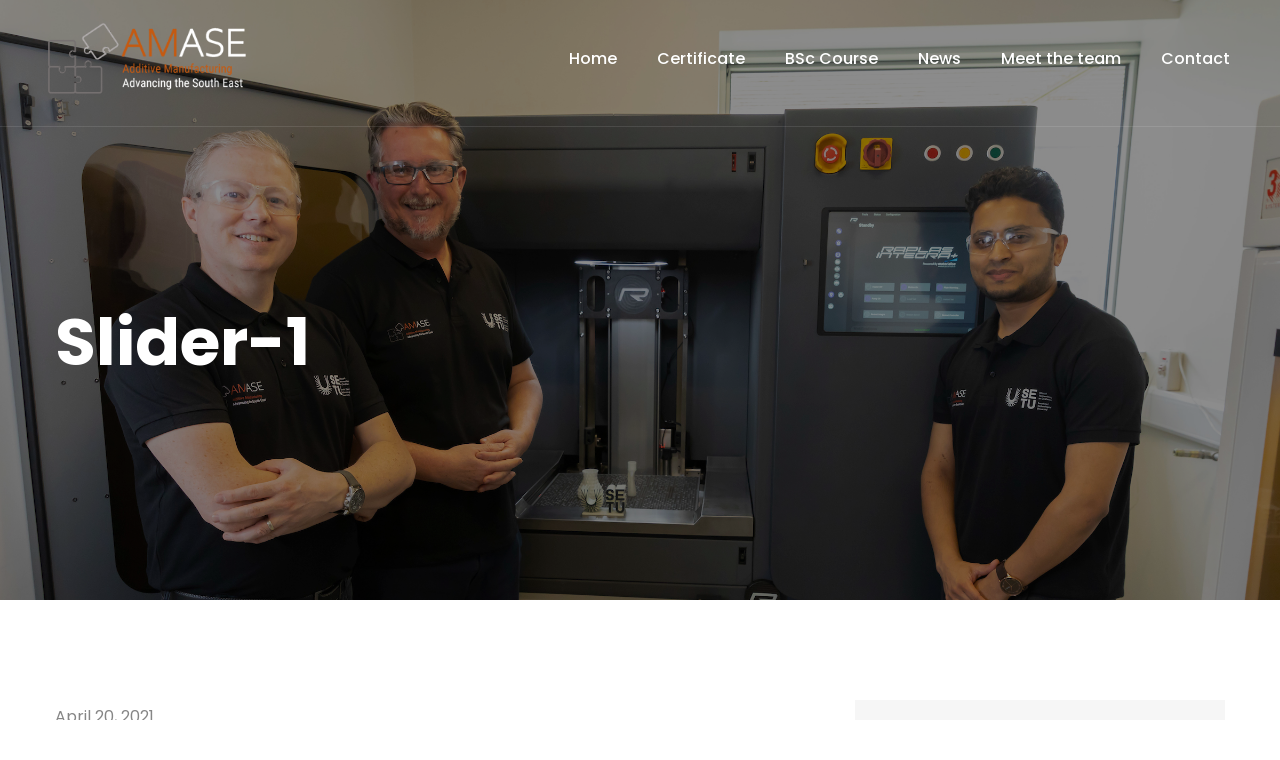

--- FILE ---
content_type: text/html; charset=UTF-8
request_url: https://amase.ie/slider-1/
body_size: 17571
content:
<!DOCTYPE html>
<html dir="ltr" lang="en-US" prefix="og: https://ogp.me/ns#" class="no-js">
<head>
   <meta http-equiv="content-type" content="text/html; charset=UTF-8">
   <meta name="viewport" content="width=device-width, initial-scale=1">
   <link rel="profile" href="https://gmpg.org/xfn/11">
   <title>slider-1 - Amase</title>
	<style>img:is([sizes="auto" i], [sizes^="auto," i]) { contain-intrinsic-size: 3000px 1500px }</style>
	
		<!-- All in One SEO 4.9.0 - aioseo.com -->
	<meta name="robots" content="max-image-preview:large" />
	<meta name="author" content="webintern"/>
	<link rel="canonical" href="https://amase.ie/slider-1/" />
	<meta name="generator" content="All in One SEO (AIOSEO) 4.9.0" />
		<meta property="og:locale" content="en_US" />
		<meta property="og:site_name" content="Amase - Additive Manufacturing Advancing the South East" />
		<meta property="og:type" content="article" />
		<meta property="og:title" content="slider-1 - Amase" />
		<meta property="og:url" content="https://amase.ie/slider-1/" />
		<meta property="og:image" content="https://amase.wpengine.com/wp-content/uploads/2021/10/AdditiveManufacturing-Header-scaled-1.jpg" />
		<meta property="og:image:secure_url" content="https://amase.wpengine.com/wp-content/uploads/2021/10/AdditiveManufacturing-Header-scaled-1.jpg" />
		<meta property="article:published_time" content="2021-04-20T07:25:34+00:00" />
		<meta property="article:modified_time" content="2021-04-20T07:25:34+00:00" />
		<meta name="twitter:card" content="summary" />
		<meta name="twitter:title" content="slider-1 - Amase" />
		<meta name="twitter:image" content="https://amase.wpengine.com/wp-content/uploads/2021/10/AdditiveManufacturing-Header-scaled-1.jpg" />
		<script type="application/ld+json" class="aioseo-schema">
			{"@context":"https:\/\/schema.org","@graph":[{"@type":"BreadcrumbList","@id":"https:\/\/amase.ie\/slider-1\/#breadcrumblist","itemListElement":[{"@type":"ListItem","@id":"https:\/\/amase.ie#listItem","position":1,"name":"Home","item":"https:\/\/amase.ie","nextItem":{"@type":"ListItem","@id":"https:\/\/amase.ie\/slider-1\/#listItem","name":"slider-1"}},{"@type":"ListItem","@id":"https:\/\/amase.ie\/slider-1\/#listItem","position":2,"name":"slider-1","previousItem":{"@type":"ListItem","@id":"https:\/\/amase.ie#listItem","name":"Home"}}]},{"@type":"ItemPage","@id":"https:\/\/amase.ie\/slider-1\/#itempage","url":"https:\/\/amase.ie\/slider-1\/","name":"slider-1 - Amase","inLanguage":"en-US","isPartOf":{"@id":"https:\/\/amase.ie\/#website"},"breadcrumb":{"@id":"https:\/\/amase.ie\/slider-1\/#breadcrumblist"},"author":{"@id":"https:\/\/amase.ie\/author\/webintern\/#author"},"creator":{"@id":"https:\/\/amase.ie\/author\/webintern\/#author"},"datePublished":"2021-04-20T07:25:34+00:00","dateModified":"2021-04-20T07:25:34+00:00"},{"@type":"Organization","@id":"https:\/\/amase.ie\/#organization","name":"Amase","description":"Additive Manufacturing Advancing the South East","url":"https:\/\/amase.ie\/","telephone":"+353858819231","logo":{"@type":"ImageObject","url":"https:\/\/amase.ie\/wp-content\/uploads\/2021\/04\/slider-1.jpg","@id":"https:\/\/amase.ie\/slider-1\/#organizationLogo"},"image":{"@id":"https:\/\/amase.ie\/slider-1\/#organizationLogo"}},{"@type":"Person","@id":"https:\/\/amase.ie\/author\/webintern\/#author","url":"https:\/\/amase.ie\/author\/webintern\/","name":"webintern","image":{"@type":"ImageObject","@id":"https:\/\/amase.ie\/slider-1\/#authorImage","url":"https:\/\/secure.gravatar.com\/avatar\/45d8eaa6495fa903553368730f2654254a01ad2df92954acaf7d8233d1410d99?s=96&d=mm&r=g","width":96,"height":96,"caption":"webintern"}},{"@type":"WebSite","@id":"https:\/\/amase.ie\/#website","url":"https:\/\/amase.ie\/","name":"Amase","description":"Additive Manufacturing Advancing the South East","inLanguage":"en-US","publisher":{"@id":"https:\/\/amase.ie\/#organization"}}]}
		</script>
		<!-- All in One SEO -->

<link rel='dns-prefetch' href='//www.googletagmanager.com' />
<link rel='dns-prefetch' href='//fonts.googleapis.com' />
<link rel="alternate" type="application/rss+xml" title="Amase &raquo; Feed" href="https://amase.ie/feed/" />
<link rel="alternate" type="application/rss+xml" title="Amase &raquo; Comments Feed" href="https://amase.ie/comments/feed/" />
<link rel="alternate" type="application/rss+xml" title="Amase &raquo; slider-1 Comments Feed" href="https://amase.ie/feed/?attachment_id=10979" />
<style type="text/css">.brave_popup{display:none}</style><script data-no-optimize="1"> var brave_popup_data = {}; var bravepop_emailValidation=false; var brave_popup_videos = {};  var brave_popup_formData = {};var brave_popup_adminUser = false; var brave_popup_pageInfo = {"type":"attachment","pageID":"","singleType":""};  var bravepop_emailSuggestions={};</script><script type="text/javascript">
/* <![CDATA[ */
window._wpemojiSettings = {"baseUrl":"https:\/\/s.w.org\/images\/core\/emoji\/16.0.1\/72x72\/","ext":".png","svgUrl":"https:\/\/s.w.org\/images\/core\/emoji\/16.0.1\/svg\/","svgExt":".svg","source":{"concatemoji":"https:\/\/amase.ie\/wp-includes\/js\/wp-emoji-release.min.js?ver=6.8.3"}};
/*! This file is auto-generated */
!function(s,n){var o,i,e;function c(e){try{var t={supportTests:e,timestamp:(new Date).valueOf()};sessionStorage.setItem(o,JSON.stringify(t))}catch(e){}}function p(e,t,n){e.clearRect(0,0,e.canvas.width,e.canvas.height),e.fillText(t,0,0);var t=new Uint32Array(e.getImageData(0,0,e.canvas.width,e.canvas.height).data),a=(e.clearRect(0,0,e.canvas.width,e.canvas.height),e.fillText(n,0,0),new Uint32Array(e.getImageData(0,0,e.canvas.width,e.canvas.height).data));return t.every(function(e,t){return e===a[t]})}function u(e,t){e.clearRect(0,0,e.canvas.width,e.canvas.height),e.fillText(t,0,0);for(var n=e.getImageData(16,16,1,1),a=0;a<n.data.length;a++)if(0!==n.data[a])return!1;return!0}function f(e,t,n,a){switch(t){case"flag":return n(e,"\ud83c\udff3\ufe0f\u200d\u26a7\ufe0f","\ud83c\udff3\ufe0f\u200b\u26a7\ufe0f")?!1:!n(e,"\ud83c\udde8\ud83c\uddf6","\ud83c\udde8\u200b\ud83c\uddf6")&&!n(e,"\ud83c\udff4\udb40\udc67\udb40\udc62\udb40\udc65\udb40\udc6e\udb40\udc67\udb40\udc7f","\ud83c\udff4\u200b\udb40\udc67\u200b\udb40\udc62\u200b\udb40\udc65\u200b\udb40\udc6e\u200b\udb40\udc67\u200b\udb40\udc7f");case"emoji":return!a(e,"\ud83e\udedf")}return!1}function g(e,t,n,a){var r="undefined"!=typeof WorkerGlobalScope&&self instanceof WorkerGlobalScope?new OffscreenCanvas(300,150):s.createElement("canvas"),o=r.getContext("2d",{willReadFrequently:!0}),i=(o.textBaseline="top",o.font="600 32px Arial",{});return e.forEach(function(e){i[e]=t(o,e,n,a)}),i}function t(e){var t=s.createElement("script");t.src=e,t.defer=!0,s.head.appendChild(t)}"undefined"!=typeof Promise&&(o="wpEmojiSettingsSupports",i=["flag","emoji"],n.supports={everything:!0,everythingExceptFlag:!0},e=new Promise(function(e){s.addEventListener("DOMContentLoaded",e,{once:!0})}),new Promise(function(t){var n=function(){try{var e=JSON.parse(sessionStorage.getItem(o));if("object"==typeof e&&"number"==typeof e.timestamp&&(new Date).valueOf()<e.timestamp+604800&&"object"==typeof e.supportTests)return e.supportTests}catch(e){}return null}();if(!n){if("undefined"!=typeof Worker&&"undefined"!=typeof OffscreenCanvas&&"undefined"!=typeof URL&&URL.createObjectURL&&"undefined"!=typeof Blob)try{var e="postMessage("+g.toString()+"("+[JSON.stringify(i),f.toString(),p.toString(),u.toString()].join(",")+"));",a=new Blob([e],{type:"text/javascript"}),r=new Worker(URL.createObjectURL(a),{name:"wpTestEmojiSupports"});return void(r.onmessage=function(e){c(n=e.data),r.terminate(),t(n)})}catch(e){}c(n=g(i,f,p,u))}t(n)}).then(function(e){for(var t in e)n.supports[t]=e[t],n.supports.everything=n.supports.everything&&n.supports[t],"flag"!==t&&(n.supports.everythingExceptFlag=n.supports.everythingExceptFlag&&n.supports[t]);n.supports.everythingExceptFlag=n.supports.everythingExceptFlag&&!n.supports.flag,n.DOMReady=!1,n.readyCallback=function(){n.DOMReady=!0}}).then(function(){return e}).then(function(){var e;n.supports.everything||(n.readyCallback(),(e=n.source||{}).concatemoji?t(e.concatemoji):e.wpemoji&&e.twemoji&&(t(e.twemoji),t(e.wpemoji)))}))}((window,document),window._wpemojiSettings);
/* ]]> */
</script>
<link rel='stylesheet' id='ewmp-style-css' href='https://amase.ie/wp-content/plugins/elementorwidgetsmegapack/assets/css/style.css?ver=6.8.3' type='text/css' media='all' />
<link rel='stylesheet' id='hfe-widgets-style-css' href='https://amase.ie/wp-content/plugins/header-footer-elementor/inc/widgets-css/frontend.css?ver=2.6.2' type='text/css' media='all' />
<style id='wp-emoji-styles-inline-css' type='text/css'>

	img.wp-smiley, img.emoji {
		display: inline !important;
		border: none !important;
		box-shadow: none !important;
		height: 1em !important;
		width: 1em !important;
		margin: 0 0.07em !important;
		vertical-align: -0.1em !important;
		background: none !important;
		padding: 0 !important;
	}
</style>
<link rel='stylesheet' id='aioseo/css/src/vue/standalone/blocks/table-of-contents/global.scss-css' href='https://amase.ie/wp-content/plugins/all-in-one-seo-pack/dist/Lite/assets/css/table-of-contents/global.e90f6d47.css?ver=4.9.0' type='text/css' media='all' />
<link rel='stylesheet' id='contact-form-7-css' href='https://amase.ie/wp-content/plugins/contact-form-7/includes/css/styles.css?ver=6.1.3' type='text/css' media='all' />
<link rel='stylesheet' id='gaviasthemer-update-css' href='https://amase.ie/wp-content/plugins/inusti-themer/assets/css/update.css?ver=6.8.3' type='text/css' media='all' />
<link rel='stylesheet' id='elementor-frontend-css' href='https://amase.ie/wp-content/plugins/elementor/assets/css/frontend.min.css?ver=3.33.0' type='text/css' media='all' />
<link rel='stylesheet' id='widget-icon-list-css' href='https://amase.ie/wp-content/plugins/elementor/assets/css/widget-icon-list.min.css?ver=3.33.0' type='text/css' media='all' />
<link rel='stylesheet' id='widget-icon-box-css' href='https://amase.ie/wp-content/plugins/elementor/assets/css/widget-icon-box.min.css?ver=3.33.0' type='text/css' media='all' />
<link rel='stylesheet' id='widget-social-icons-css' href='https://amase.ie/wp-content/plugins/elementor/assets/css/widget-social-icons.min.css?ver=3.33.0' type='text/css' media='all' />
<link rel='stylesheet' id='wpsm_ac-font-awesome-front-css' href='https://amase.ie/wp-content/plugins/responsive-accordion-and-collapse/css/font-awesome/css/font-awesome.min.css?ver=6.8.3' type='text/css' media='all' />
<link rel='stylesheet' id='wpsm_ac_bootstrap-front-css' href='https://amase.ie/wp-content/plugins/responsive-accordion-and-collapse/css/bootstrap-front.css?ver=6.8.3' type='text/css' media='all' />
<link rel='stylesheet' id='hfe-style-css' href='https://amase.ie/wp-content/plugins/header-footer-elementor/assets/css/header-footer-elementor.css?ver=2.6.2' type='text/css' media='all' />
<link rel='stylesheet' id='elementor-icons-css' href='https://amase.ie/wp-content/plugins/elementor/assets/lib/eicons/css/elementor-icons.min.css?ver=5.44.0' type='text/css' media='all' />
<link rel='stylesheet' id='elementor-post-7-css' href='https://amase.ie/wp-content/uploads/elementor/css/post-7.css?ver=1763375517' type='text/css' media='all' />
<link rel='stylesheet' id='gva-element-base-css' href='https://amase.ie/wp-content/plugins/inusti-themer/elementor/assets/css/base.css?ver=6.8.3' type='text/css' media='all' />
<link rel='stylesheet' id='font-awesome-5-all-css' href='https://amase.ie/wp-content/plugins/elementor/assets/lib/font-awesome/css/all.min.css?ver=3.33.0' type='text/css' media='all' />
<link rel='stylesheet' id='font-awesome-4-shim-css' href='https://amase.ie/wp-content/plugins/elementor/assets/lib/font-awesome/css/v4-shims.min.css?ver=3.33.0' type='text/css' media='all' />
<link rel='stylesheet' id='hfe-elementor-icons-css' href='https://amase.ie/wp-content/plugins/elementor/assets/lib/eicons/css/elementor-icons.min.css?ver=5.34.0' type='text/css' media='all' />
<link rel='stylesheet' id='hfe-icons-list-css' href='https://amase.ie/wp-content/plugins/elementor/assets/css/widget-icon-list.min.css?ver=3.24.3' type='text/css' media='all' />
<link rel='stylesheet' id='hfe-social-icons-css' href='https://amase.ie/wp-content/plugins/elementor/assets/css/widget-social-icons.min.css?ver=3.24.0' type='text/css' media='all' />
<link rel='stylesheet' id='hfe-social-share-icons-brands-css' href='https://amase.ie/wp-content/plugins/elementor/assets/lib/font-awesome/css/brands.css?ver=5.15.3' type='text/css' media='all' />
<link rel='stylesheet' id='hfe-social-share-icons-fontawesome-css' href='https://amase.ie/wp-content/plugins/elementor/assets/lib/font-awesome/css/fontawesome.css?ver=5.15.3' type='text/css' media='all' />
<link rel='stylesheet' id='hfe-nav-menu-icons-css' href='https://amase.ie/wp-content/plugins/elementor/assets/lib/font-awesome/css/solid.css?ver=5.15.3' type='text/css' media='all' />
<link rel='stylesheet' id='elementor-post-5161-css' href='https://amase.ie/wp-content/uploads/elementor/css/post-5161.css?ver=1763375518' type='text/css' media='all' />
<link rel='stylesheet' id='inusti-fonts-css' href='https://fonts.googleapis.com/css2?family=Poppins:wght@400;500;600;700&#038;display=swap&#038;display=swap' type='text/css' media='all' />
<link rel='stylesheet' id='dashicons-css' href='https://amase.ie/wp-includes/css/dashicons.min.css?ver=6.8.3' type='text/css' media='all' />
<link rel='stylesheet' id='owl-carousel-css' href='https://amase.ie/wp-content/themes/inusti/js/owl-carousel/assets/owl.carousel.css?ver=6.8.3' type='text/css' media='all' />
<link rel='stylesheet' id='magnific-css' href='https://amase.ie/wp-content/themes/inusti/js/magnific/magnific-popup.css?ver=6.8.3' type='text/css' media='all' />
<link rel='stylesheet' id='fontawesome-css' href='https://amase.ie/wp-content/themes/inusti/css/fontawesome/css/all.css?ver=6.8.3' type='text/css' media='all' />
<link rel='stylesheet' id='inusti-style-css' href='https://amase.ie/wp-content/themes/inusti/style.css?ver=6.8.3' type='text/css' media='all' />
<link rel='stylesheet' id='bootstrap-css' href='https://amase.ie/wp-content/themes/inusti/css/bootstrap.css?ver=1.0.8' type='text/css' media='all' />
<link rel='stylesheet' id='inusti-template-css' href='https://amase.ie/wp-content/themes/inusti/css/template.css?ver=1.0.8' type='text/css' media='all' />
<link rel='stylesheet' id='inusti-custom-style-css' href='https://amase.ie/wp-content/themes/inusti/css/custom_script.css?ver=6.8.3' type='text/css' media='all' />
<style id='inusti-custom-style-inline-css' type='text/css'>
div.page { color: #000000;}
</style>
<link rel='stylesheet' id='inusti-custom-style-color-css' href='https://amase.ie/wp-content/themes/inusti/css/custom_script.css?ver=6.8.3' type='text/css' media='all' />
<style id='inusti-custom-style-color-inline-css' type='text/css'>
.btn-primary { background-color: #CD5E12; border-color: #CD5E12;}.btn-primary.disabled, .btn-primary:disabled { background-color: #CD5E12; border-color: #CD5E12;}.btn-outline-primary { color: #CD5E12; border-color: #CD5E12;}.btn-outline-primary:hover { background-color: #CD5E12; border-color: #CD5E12;}.btn-outline-primary.disabled, .btn-outline-primary:disabled { color: #CD5E12;}.btn-outline-primary:not(:disabled):not(.disabled):active, .btn-outline-primary:not(:disabled):not(.disabled).active, .show > .btn-outline-primary.dropdown-toggle { background-color: #CD5E12; border-color: #CD5E12;}.btn-link:hover { color: #CD5E12;}.dropdown-item.active, .dropdown-item:active { background-color: #CD5E12;}.custom-control-input:checked ~ .custom-control-label::before { background-color: #CD5E12;}.custom-checkbox .custom-control-input:checked ~ .custom-control-label::before { background-color: #CD5E12;}.custom-checkbox .custom-control-input:indeterminate ~ .custom-control-label::before { background-color: #CD5E12;}.custom-radio .custom-control-input:checked ~ .custom-control-label::before { background-color: #CD5E12;}.nav-pills .nav-link.active, .nav-pills .show > .nav-link { background-color: #CD5E12;}.page-link:hover { color: #CD5E12;}.page-item.active .page-link { color: #fff; background-color: #CD5E12; border-color: #CD5E12;}.badge-primary { color: #212529; background-color: #CD5E12;}.progress-bar { background-color: #CD5E12;}.list-group-item.active { color: #fff; background-color: #CD5E12; border-color: #CD5E12;}.bg-primary { background-color: #CD5E12 !important;}.border-primary { border-color: #CD5E12 !important; } a:hover { color: #CD5E12;}ul.feature-list > li:after, ul.list-style-1 > li:after { color: #CD5E12;}ul.list-style-2 > li { color: #CD5E12;}.pager .paginations a:hover { color: #CD5E12; border-color: #CD5E12;}.pager .paginations a.active { background: #CD5E12; border-color: #CD5E12; color: #fff;}.bg-theme { background: #CD5E12 !important;}.bg-theme-2 { background: #CD5E12 !important;}.text-theme { color: #CD5E12 !important;}.hover-color-theme a:hover { color: #CD5E12 !important;}.btn-theme, .btn, .btn-white, .btn-theme-2, .btn-black, input[type*="submit"]:not(.fa):not(.btn-theme), #tribe-events .tribe-events-button, .tribe-events-button { background: #CD5E12; color: #fff;}.btn-inline { color: #CD5E12;}.alert .alert_icon { color: #CD5E12;}.socials a i { color: #fff; background: #CD5E12;}.socials-2 li a i:hover { color: #CD5E12;}.page-links > a:hover, .page-links > span:not(.page-links-title):hover { border-color: #CD5E12;}.page-links > span:not(.page-links-title) { border: 1px solid #CD5E12;}.page-links .post-page-numbers:hover { border-color: #CD5E12;}.page-links span.post-page-numbers { border-color: #CD5E12;}.lockquote { border-left: 2px solid #CD5E12 !important; color: #151515;}.lockquote:before { color: #CD5E12;}.wp-block-pullquote.is-style-solid-color { background: #F7F7F7; border-left: 2px solid #CD5E12 !important;}.return-top { background-color: #CD5E12; color: #fff;}.return-top:hover { color: #CD5E12; border-color: #CD5E12;}.header-mobile .topbar-mobile .topbar-left .topbar-information i { color: #CD5E12;}.header-mobile .header-mobile-content .mini-cart-header a.mini-cart .mini-cart-items { background: #CD5E12; color: #fff;}ul.gva-nav-menu > li > a:before { background: #CD5E12;}ul.gva-nav-menu > li:hover > a, ul.gva-nav-menu > li:active > a, ul.gva-nav-menu > li:focus > a, ul.gva-nav-menu > li.current_page_parent > a { color: #CD5E12;}ul.gva-nav-menu > li .submenu-inner li a:hover, ul.gva-nav-menu > li .submenu-inner li a:focus, ul.gva-nav-menu > li .submenu-inner li a:active, ul.gva-nav-menu > li ul.submenu-inner li a:hover, ul.gva-nav-menu > li ul.submenu-inner li a:focus, ul.gva-nav-menu > li ul.submenu-inner li a:active { color: #CD5E12;}.gavias-off-canvas-toggle { background: #CD5E12; color: #fff;}.gavias-off-canvas .off-canvas-top .top-social > a:hover { background: #CD5E12; color: #fff; border-color: #CD5E12;}.gavias-off-canvas .off-canvas-top .gavias-off-canvas-close:hover { background: #CD5E12; color: #fff;}.gavias-off-canvas ul#menu-main-menu > li > a.active > a { color: #CD5E12;}.gavias-off-canvas ul#menu-main-menu > li .submenu-inner.dropdown-menu li a:hover, #gavias-off-canvas ul#menu-main-menu > li .submenu-inner.dropdown-menu li a:focus { color: #CD5E12;}.gavias-off-canvas ul#menu-main-menu > li .submenu-inner.dropdown-menu li.active > a { color: #CD5E12;}.gva-offcanvas-content a:hover { color: #CD5E12;}.gva-offcanvas-content .close-canvas a:hover { color: #CD5E12;}.gva-offcanvas-content #gva-mobile-menu ul.gva-mobile-menu > li a:hover { color: #CD5E12;}.gva-offcanvas-content #gva-mobile-menu ul.gva-mobile-menu > li.menu-item-has-children .caret:hover { color: #CD5E12;}.gva-offcanvas-content #gva-mobile-menu ul.gva-mobile-menu > li ul.submenu-inner li a:hover, .gva-offcanvas-content #gva-mobile-menu ul.gva-mobile-menu > li div.submenu-inner li a:hover { color: #CD5E12;}.megamenu-main .widget.widget-html ul li strong { color: #CD5E12;}.col-bg-bottom-theme:after { background: #CD5E12;}.bg-row-theme { background: #CD5E12;}.col-bg-theme-inner > .elementor-column-wrap > .elementor-widget-wrap { background: #CD5E12;}.col-bg-theme > .elementor-column-wrap { background-color: #CD5E12 !important;}.gsc-team .team-position { color: #CD5E12;}.gsc-team.team-horizontal .team-header .social-list a:hover { color: #CD5E12 !important;}.gsc-team.team-horizontal .team-name:after { background: #CD5E12;}.gsc-team.team-vertical .team-body .info { background: #CD5E12;}.post-small .post .cat-links a { color: #CD5E12;}.elementor-widget-wp-widget-recent-posts .post-date:before { color: #CD5E12;}.elementor-widget-tabs.elementor-tabs-view-horizontal .elementor-tabs .elementor-tab-title, .elementor-widget-tabs.elementor-tabs-view-horizontal .elementor-tabs .elementor-tab-mobile-title { border-top: 2px solid #CD5E12;}.elementor-widget-tabs.elementor-tabs-view-horizontal .elementor-tabs .elementor-tab-title.elementor-active, .elementor-widget-tabs.elementor-tabs-view-horizontal .elementor-tabs .elementor-tab-mobile-title.elementor-active { background: #CD5E12; color: #fff; border-top: 2px solid #CD5E12;}.elementor-widget-wp-widget-nav_menu ul.menu > li.current-menu-item > a { background: #CD5E12; color: #fff;}.elementor-widget-wp-widget-nav_menu ul.menu > li > a:hover, .elementor-widget-wp-widget-nav_menu ul.menu > li > a:focus { background: #CD5E12; color: #fff;}.elementor-widget-icon-box.icon-color-theme .elementor-icon, .elementor-widget-icon-box.icon-color-theme .elementor-icon-list-icon, .elementor-widget-icon-list.icon-color-theme .elementor-icon, .elementor-widget-icon-list.icon-color-theme .elementor-icon-list-icon { color: #CD5E12;}.elementor-widget-icon-box.hover-color-theme a:hover, .elementor-widget-icon-list.hover-color-theme a:hover { color: #CD5E12 !important;}.gsc-career .box-content .job-type { color: #fff; background: #CD5E12;}.gva-hover-box-carousel .hover-box-item .box-content .box-icon { background: #CD5E12; color: #fff;}.gsc-countdown { background: #CD5E12;}.gsc-icon-box-group.style-1 .icon-box-item-content .icon-box-item-inner .box-icon i { color: #CD5E12;}.gsc-icon-box-group.style-1 .icon-box-item-content .icon-box-item-inner .box-icon svg { fill: #CD5E12;}.gsc-icon-box-styles.style-1 .icon-box-inner .box-icon { background: #CD5E12;}.gsc-icon-box-styles.style-2 .box-icon { background: #CD5E12;}.milestone-block.style-2 .box-content .milestone-icon .icon { color: #CD5E12;}.milestone-block.style-2 .box-content .milestone-icon .icon svg { fill: #CD5E12;}.gsc-heading .heading-video .video-link { color: #fff; background: #CD5E12;}.gsc-heading .title .highlight, .gsc-heading .title strong { color: #CD5E12;}.gsc-heading .sub-title > span:after { background: #CD5E12;}.gsc-image-content.skin-v1 .content-box { background: #CD5E12; color: #fff;}.gsc-image-content.skin-v1 .content-box:before { border-bottom: 20px solid #CD5E12;}.gsc-image-content.skin-v2 { background: #CD5E12;}.gsc-image-content.skin-v2:before { border-top: 60px solid #CD5E12;}@media (max-width: 575.98px) { .gsc-image-content.skin-v2:before { border-top: 30px solid #CD5E12;}}.gsc-image-content.skin-v4 .box-content .read-more svg { fill: #CD5E12;}.gva-posts-grid .posts-grid-filter ul.nav-tabs > li > a.active { color: #CD5E12;}.gva-testimonial .testimonial-name { color: #CD5E12;}.gva-testimonial .testimonial-image { border: 2px solid #CD5E12;}.gva-testimonial.style-1 .testimonial-item:before { color: #fff; background: #CD5E12;}.gsc-video-box.style-1 .video-action { background: #CD5E12;}.gsc-video-box.style-2 .video-inner .video-action .popup-video { background: #CD5E12; color: #fff;}.gva-video-carousel .video-item-inner .video-link { background: #CD5E12;}.gsc-pricing.style-1 .content-inner .plan-price .price-value { color: #CD5E12;}.gsc-pricing.style-1 .content-inner .plan-price .interval { color: #CD5E12;}.gsc-pricing.style-1 .content-inner .plan-list li .icon { color: #CD5E12;}.gsc-pricing.style-2 .content-inner .price-meta .plan-price .price-value { color: #CD5E12;}.gsc-pricing.style-2 .content-inner .price-meta .plan-price .interval { color: #CD5E12;}.gsc-tabs-content .nav_tabs > li a:before { background: #CD5E12;}.gsc-tabs-content .tab-content .tab-pane .tab-content-item ul > li:after { color: #CD5E12;}.gva-locations-map .makers .location-item .maker-item-inner .right .location-title:hover { color: #CD5E12;}.gva-locations-map .makers .location-item .maker-item-inner:hover .location-title, .gva-locations-map .makers .location-item .maker-item-inner.active .location-title { color: #CD5E12;}.gva-locations-map .makers .location-item .maker-item-inner:hover .icon, .gva-locations-map .makers .location-item .maker-item-inner.active .icon { color: #CD5E12;}.gsc-work-process .box-content .number-text { background: #CD5E12; color: #fff;}.service-item.style-1 .service-icon { background: #CD5E12; color: #fff;}.service-item.style-1 .read-more a:hover { border-color: #CD5E12; color: #CD5E12;}.service-item.style-1:hover .service-content { border-bottom: 2px solid #CD5E12;}.service-item.style-1:hover .read-more a { border-color: #CD5E12; color: #CD5E12;}.active.center .service-item.style-1 .service-content { border-bottom: 2px solid #CD5E12;}.active.center .service-item.style-1 .read-more a { border-color: #CD5E12; color: #CD5E12;}.widget .widget-title:after, .widget .widgettitle:after, .widget .wpb_singleimage_heading:after, .wpb_single_image .widget-title:after, .wpb_single_image .widgettitle:after, .wpb_single_image .wpb_singleimage_heading:after, .wpb_content_element .widget-title:after, .wpb_content_element .widgettitle:after, .wpb_content_element .wpb_singleimage_heading:after { background: #CD5E12;}.color-theme .widget-title, .color-theme .widgettitle { color: #CD5E12 !important;}.wp-sidebar ul li a:hover, .elementor-widget-sidebar ul li a:hover { color: #CD5E12;}.wp-sidebar .post-author, .wp-sidebar .post-date, .elementor-widget-sidebar .post-author, .elementor-widget-sidebar .post-date { color: #CD5E12;}.gva-main-search .gva-search input.input-search { background: #CD5E12; color: #fff;}.wp-footer .footer-widgets .widget_categories a:hover, #wp-footer .footer-widgets .widget_archive a:hover, #wp-footer .footer-widgets .wp-sidebar .widget_nav_menu a:hover, #wp-footer .footer-widgets #wp-footer .widget_nav_menu a:hover, #wp-footer .footer-widgets .elementor-widget-sidebar .widget_nav_menu a:hover, #wp-footer .footer-widgets .widget_pages a:hover, #wp-footer .footer-widgets .widget_meta a:hover { color: #CD5E12 !important;}.wp-footer .footer-widgets .widget_tag_cloud .tagcloud > a:hover { border-color: #CD5E12; color: #fff;}.widget_calendar .wp-calendar-table td a { color: #CD5E12;}.widget_calendar .wp-calendar-table #today { color: #CD5E12;}.widget_calendar .wp-calendar-table #today:after { background: #CD5E12;}.widget_tag_cloud .tagcloud > a:hover { background: #CD5E12; color: #fff;}.widget_categories ul > li > a:hover, .widget_archive ul > li > a:hover, .wp-sidebar .widget_nav_menu ul > li > a:hover, #wp-footer .widget_nav_menu ul > li > a:hover, .elementor-widget-sidebar .widget_nav_menu ul > li > a:hover, .widget_pages ul > li > a:hover, .widget_meta ul > li > a:hover { color: #CD5E12;}.widget_rss ul > li a .post-date, .widget_recent_entries ul > li a .post-date, .gva_widget_recent_entries ul > li a .post-date { color: #CD5E12;}.widget_rss > ul li .rss-date { color: #CD5E12;}.support-box .phone a { color: #CD5E12;}.post:not(.post-single-content) .post-thumbnail .entry-date { background: #CD5E12; color: #fff;}.post:not(.post-single-content) .entry-content .content-inner .entry-meta i { color: #CD5E12;}.post:not(.post-single-content) .tag-links > a:hover { background: #CD5E12; color: #fff;}.post:not(.post-single-content):hover .entry-content { border-bottom-color: #CD5E12;}.post:not(.post-single-content):hover .entry-content .content-inner .entry-title:after { background: #CD5E12;}.post .post-style-2 .entry-content .entry-meta .right i { color: #CD5E12;}.post .post-style-2 .entry-content .read-more svg { fill: #CD5E12;}.post .post-style-2:hover .entry-content .entry-meta .left { border-color: #CD5E12;}.post-block-small .post-content .post-date { color: #CD5E12;}.post.post-single-content .post-thumbnail .entry-date { background: #CD5E12; color: #fff;}.post.post-single-content .entry-content .entry-meta .meta-inline > span i { color: #CD5E12;}.post.post-single-content .entry-content .entry-meta .meta-inline .entry-date { color: #CD5E12;}.post.post-single-content .entry-content .cat-links i { color: #CD5E12;}.post.post-single-content .entry-content .cat-links a:hover { color: #CD5E12;}.post.post-single-content .entry-content .post-content input[type="submit"] { background: #CD5E12; color: #fff;}.post.post-single-content .tag-links > a:hover { background: #CD5E12; color: #fff;}.post-nav-links span:hover, .post-nav-links a:hover { color: #CD5E12; border-color: #CD5E12;}.post-nav-links span.active, .post-nav-links span.current, .post-nav-links a.active, .post-nav-links a.current { background: #CD5E12; border-color: #CD5E12; color: #fff;}.social-networks-post > li:not(.title-share) a:hover { background: #CD5E12; color: #fff; border-color: #CD5E12;}.post-navigation a:hover { background: #CD5E12; color: #fff;}.tribe-event-list-block .tribe-event-left .content-inner .tribe-start-date { background: #CD5E12; color: #fff;}.tribe-event-list-block .tribe-event-right .content-inner .tribe-events-event-meta .icon { color: #CD5E12;}.tribe-events .tribe-events-c-ical__link { border-color: #CD5E12; color: #CD5E12;}.tribe-events .tribe-events-c-ical__link:hover, .tribe-events .tribe-events-c-ical__link:active, .tribe-events .tribe-events-c-ical__link:focus { background-color: #CD5E12;}.tribe-common .tribe-common-c-btn, .tribe-common a.tribe-common-c-btn { background: #CD5E12;}.tribe-common .tribe-common-c-btn:hover, .tribe-common .tribe-common-c-btn:active, .tribe-common .tribe-common-c-btn:focus, .tribe-common a.tribe-common-c-btn:hover, .tribe-common a.tribe-common-c-btn:active, .tribe-common a.tribe-common-c-btn:focus { background: #CD5E12;}.tribe-events-single .tribe-events-schedule .icon { color: #CD5E12;}.tribe-events-single .tribe-events-event-meta .tribe-event-single-detail .tribe-event-single-meta-detail > div .icon { color: #CD5E12;}.tribe-events-single .tribe-events-event-meta .tribe-event-meta-bottom .event-single-organizer > .content-inner .meta-item .icon svg { fill: #CD5E12;}.tribe-events-single .tribe-events-event-meta .tribe-event-meta-bottom .event-single-venue > .content-inner { background: #CD5E12; color: #fff;}.tribe-events-single .tribe-events-event-meta .tribe-event-meta-bottom .event-single-venue > .content-inner:after { background: #CD5E12;}.post-type-archive-tribe_events table.tribe-events-calendar tbody td .tribe-events-tooltip .tribe-events-event-body .tribe-event-duration { color: #CD5E12;}.post-type-archive-tribe_events table.tribe-events-calendar tbody td:hover { border-bottom: 2px solid #CD5E12 !important;}.portfolio-filter ul.nav-tabs > li > a:after { background: #CD5E12;}.portfolio-v1 .images .link:hover { background: #CD5E12; color: #fff;}.portfolio-v1 .portfolio-content .content-inner .portfolio-meta:after { background: #CD5E12;}.portfolio-v1:hover .portfolio-content .content-inner, .portfolio-v1:active .portfolio-content .content-inner, .portfolio-v1:focus .portfolio-content .content-inner { background: #CD5E12; border-color: #CD5E12;}.portfolio-v2 .images a.link-image-content:after { background: #CD5E12;}.portfolio-v2 .images .link:hover { color: #CD5E12;}.team-progress-wrapper .team__progress .team__progress-bar { background: #CD5E12;}.team-block.team-v1:hover { border-color: #CD5E12;}.team-block.team-v1 .socials-team .gva-social:hover, .team-block.team-v1 .socials-team .gva-social:focus, .team-block.team-v1 .socials-team .gva-social:active { background: #CD5E12;}.team-block.team-v2 .team-image .socials-team a { background: #CD5E12;}.team-block-single .heading:after, .team-block-single .heading-contact:after { background: #CD5E12;}.team-block-single .team-quote:after { color: #CD5E12;}.team-block-single .socials-team a:hover { background: #CD5E12; border-color: #CD5E12;}.pagination .disabled { background: #CD5E12;}.pagination .current { background: #CD5E12;}.not-found-wrapper .not-found-home > a { background: #CD5E12;}.not-found-wrapper .not-found-home > a:hover, .not-found-wrapper .not-found-home > a:active, .not-found-wrapper .not-found-home > a:after { background: #CD5E12;}.content-page-index .post-masonry-index .post.sticky .entry-content:after { color: #CD5E12;}.newsletter-form input[type="email"] { border-bottom: 4px solid #CD5E12;}.newsletter-form .form-action input{ background: none!important;}.newsletter-form .form-action:hover { background: #CD5E12; color: #fff;}.comments .comments-title:after { background: #CD5E12;}.comments #add_review_button, #comments #submit { background: #CD5E12; color: #fff;}.comments #reply-title { color: #CD5E12;}.comments ol.comment-list .the-comment .comment-info:after { background: #CD5E12;}.comments ol.comment-list .the-comment .comment-info a:hover { color: #CD5E12;}.comments ol.comment-list .the-comment .comment-action-wrap a { color: #CD5E12;}.pingbacklist > li .the-comment .comment-info:after { background: #CD5E12;}.pingbacklist > li .the-comment .comment-info a:hover { color: #CD5E12;}.pingbacklist > li .the-comment .comment-action-wrap a { color: #CD5E12;}.cld-like-dislike-wrap .cld-like-wrap { color: #CD5E12;}.cld-like-dislike-wrap .cld-like-wrap a { color: #CD5E12;}.custom-breadcrumb .breadcrumb { color: #CD5E12;}.owl-carousel .owl-dots .owl-dot.active, .flex-control-nav .owl-dots .owl-dot.active, .ctf-tweets .owl-dots .owl-dot.active { background: #CD5E12;}ul.nav-tabs > li > a:hover, ul.nav-tabs > li > a:focus, ul.nav-tabs > li > a:active { color: #CD5E12;}ul.nav-tabs > li.active > a { background: #CD5E12 !important;}.btn-slider-white { color: #CD5E12;}.btn-slider-white:hover, .btn-slider-white:focus, .btn-slider-white:active { background: #CD5E12;}.tweet-1 .ctf-type-usertimeline { background: #CD5E12;}.tweet-1 .ctf-type-usertimeline .ctf-tweets .ctf-item svg:hover, .tweet-1 .ctf-type-usertimeline .ctf-tweets .ctf-item i:hover { color: #CD5E12;}.tweet-2 .ctf-type-usertimeline .ctf-item .ctf-tweet-text a { color: #CD5E12;}.tweet-2 .ctf-type-usertimeline .ctf-item .ctf-tweet-text a:hover, .tweet-2 .ctf-type-usertimeline .ctf-item .ctf-tweet-text a:focus { color: #CD5E12;}.tweet-2 .ctf-type-usertimeline .ctf-item .ctf-author-box .ctf-author-box-link .ctf-author-screenname { color: #CD5E12 !important;}.select2-container .select2-dropdown ul.select2-results__options li.select2-results__option--highlighted { color: #CD5E12;}.select2-container .select2-dropdown ul.select2-results__options li[aria-selected="true"] { color: #CD5E12;}.select2-container .select2-selection .select2-selection__rendered .select2-selection__clear { background: #CD5E12;}.select2-selection.select2-selection--multiple .select2-selection__rendered li.select2-selection__choice .select2-selection__choice__remove { background: #CD5E12;}.woocommerce-tab-product-info .submit { background: #CD5E12;}.minibasket.light i { color: #CD5E12;}.able.variations a.reset_variations { color: #CD5E12 !important; display: none;}.single-product .social-networks > li a:hover { color: #CD5E12;}.single-product .image_frame .woocommerce-product-gallery__trigger:hover { background: #CD5E12;}.single-product .image_frame .onsale { background: #CD5E12;}.single-product ol.flex-control-nav.flex-control-thumbs .owl-item img.flex-active { border: 1px solid #CD5E12;}.single-product .product-single-main.product-type-grouped table.group_table tr td.label a:hover, .single-product .product-single-main.product-type-grouped table.group_table tr td label a:hover { color: #CD5E12;}.single-product .entry-summary .woocommerce-product-rating .woocommerce-review-link:hover { color: #CD5E12;}.single-product .entry-summary .price { color: #CD5E12;}.single-product .product-single-inner .cart .button:hover, .single-product .product-single-inner .add-cart .button:hover { background: #CD5E12;}.single-product .product-single-inner .yith-wcwl-add-to-wishlist a { background: #CD5E12;}.single-product .product-single-inner .yith-wcwl-add-to-wishlist a:hover { background: #CD5E12;}.single-product .product-single-inner a.compare { background: #CD5E12;}.single-product .product-single-inner a.compare:hover { background: #CD5E12;}.single-product .product-single-inner form.cart .table-product-group td.label a:hover { color: #CD5E12;}.single-product .product-single-inner form.cart .add-cart button { background: #CD5E12;}.single-product .product-single-inner form.cart .add-cart button:hover { background: #CD5E12;}.single-product .product_meta > span a:hover { color: #CD5E12;}.woocommerce-account .woocommerce-MyAccount-navigation ul > li.is-active a { color: #CD5E12;}.woocommerce #breadcrumb a:hover { color: #CD5E12;}.woocommerce-page .content-page-inner input.button, .woocommerce-page .content-page-inner a.button { background: #CD5E12;}.woocommerce-page .content-page-inner input.button:hover, .woocommerce-page .content-page-inner a.button:hover { background: #CD5E12;}.woocommerce-cart-form__contents .woocommerce-cart-form__cart-item td.product-remove a.remove { background: #CD5E12;}.shop-loop-actions .quickview a:hover, .shop-loop-actions .yith-wcwl-add-to-wishlist a:hover, .shop-loop-actions .yith-compare a:hover, .shop-loop-actions .add-to-cart a:hover { background: #CD5E12;}.shop-loop-price .price { color: #CD5E12;}.gva-countdown .countdown-times > div.day { color: #CD5E12;}.product_list_widget.cart_list .widget-product .name a:hover { color: #CD5E12 !important;}.product_list_widget.cart_list .widget-product .remove { background: #CD5E12;}.woo-display-mode > a:hover, .woo-display-mode > a:active, .woo-display-mode > a:focus, .woo-display-mode > a.active { background: #CD5E12;}.filter-sidebar .filter-sidebar-inner.layout-offcavas .filter-close { background: #CD5E12;}.woocommerce .button[type*="submit"] { background: #CD5E12; color: #fff;}.woocommerce .button[type*="submit"]:hover { background: #CD5E12;}.widget.widget_layered_nav ul > li a:hover { color: #CD5E12;}.widget.widget_product_categories li.current-cat > a { color: #CD5E12 !important;}.widget.widget_product_categories ul.product-categories > li.has-sub .cat-caret:hover { color: #CD5E12;}.widget.widget_product_categories ul.product-categories > li ul a:hover { color: #CD5E12;}.not-found-wrapper{background-color: #1F2230; }
</style>
<link rel='stylesheet' id='elementor-gf-local-roboto-css' href='https://amase.ie/wp-content/uploads/elementor/google-fonts/css/roboto.css?ver=1742986990' type='text/css' media='all' />
<link rel='stylesheet' id='elementor-gf-local-robotoslab-css' href='https://amase.ie/wp-content/uploads/elementor/google-fonts/css/robotoslab.css?ver=1742986994' type='text/css' media='all' />
<script type="text/javascript" src="https://amase.ie/wp-includes/js/jquery/jquery.min.js?ver=3.7.1" id="jquery-core-js"></script>
<script type="text/javascript" src="https://amase.ie/wp-includes/js/jquery/jquery-migrate.min.js?ver=3.4.1" id="jquery-migrate-js"></script>
<script type="text/javascript" id="jquery-js-after">
/* <![CDATA[ */
!function($){"use strict";$(document).ready(function(){$(this).scrollTop()>100&&$(".hfe-scroll-to-top-wrap").removeClass("hfe-scroll-to-top-hide"),$(window).scroll(function(){$(this).scrollTop()<100?$(".hfe-scroll-to-top-wrap").fadeOut(300):$(".hfe-scroll-to-top-wrap").fadeIn(300)}),$(".hfe-scroll-to-top-wrap").on("click",function(){$("html, body").animate({scrollTop:0},300);return!1})})}(jQuery);
!function($){'use strict';$(document).ready(function(){var bar=$('.hfe-reading-progress-bar');if(!bar.length)return;$(window).on('scroll',function(){var s=$(window).scrollTop(),d=$(document).height()-$(window).height(),p=d? s/d*100:0;bar.css('width',p+'%')});});}(jQuery);
/* ]]> */
</script>
<script type="text/javascript" src="https://amase.ie/wp-includes/js/imagesloaded.min.js?ver=5.0.0" id="imagesloaded-js"></script>
<script type="text/javascript" src="https://amase.ie/wp-includes/js/masonry.min.js?ver=4.2.2" id="masonry-js"></script>
<script type="text/javascript" src="https://amase.ie/wp-includes/js/jquery/jquery.masonry.min.js?ver=3.1.2b" id="jquery-masonry-js"></script>
<script type="text/javascript" src="https://amase.ie/wp-content/plugins/elementor/assets/lib/font-awesome/js/v4-shims.min.js?ver=3.33.0" id="font-awesome-4-shim-js"></script>

<!-- Google tag (gtag.js) snippet added by Site Kit -->
<!-- Google Analytics snippet added by Site Kit -->
<script type="text/javascript" src="https://www.googletagmanager.com/gtag/js?id=G-S7RHQHLMVR" id="google_gtagjs-js" async></script>
<script type="text/javascript" id="google_gtagjs-js-after">
/* <![CDATA[ */
window.dataLayer = window.dataLayer || [];function gtag(){dataLayer.push(arguments);}
gtag("set","linker",{"domains":["amase.ie"]});
gtag("js", new Date());
gtag("set", "developer_id.dZTNiMT", true);
gtag("config", "G-S7RHQHLMVR");
/* ]]> */
</script>
<script type="text/javascript" src="https://amase.ie/wp-content/themes/inusti/js/popper.js?ver=6.8.3" id="popper-js"></script>
<script type="text/javascript" src="https://amase.ie/wp-content/themes/inusti/js/bootstrap.js?ver=6.8.3" id="bootstrap-js"></script>
<script type="text/javascript" src="https://amase.ie/wp-content/themes/inusti/js/perfect-scrollbar.jquery.min.js?ver=6.8.3" id="perfect-scrollbar-js"></script>
<script type="text/javascript" src="https://amase.ie/wp-content/themes/inusti/js/magnific/jquery.magnific-popup.min.js?ver=6.8.3" id="jquery-magnific-popup-js"></script>
<script type="text/javascript" src="https://amase.ie/wp-content/themes/inusti/js/jquery.cookie.js?ver=6.8.3" id="jquery-cookie-js"></script>
<script type="text/javascript" src="https://amase.ie/wp-content/themes/inusti/js/owl-carousel/owl.carousel.min.js?ver=6.8.3" id="owl-carousel-js"></script>
<script type="text/javascript" src="https://amase.ie/wp-content/themes/inusti/js/jquery.appear.js?ver=6.8.3" id="jquery-appear-js"></script>
<script type="text/javascript" src="https://amase.ie/wp-content/themes/inusti/js/main.js?ver=6.8.3" id="inusti-main-js"></script>
<link rel="https://api.w.org/" href="https://amase.ie/wp-json/" /><link rel="alternate" title="JSON" type="application/json" href="https://amase.ie/wp-json/wp/v2/media/10979" /><link rel="EditURI" type="application/rsd+xml" title="RSD" href="https://amase.ie/xmlrpc.php?rsd" />
<link rel='shortlink' href='https://amase.ie/?p=10979' />
<meta name="generator" content="Site Kit by Google 1.165.0" /><meta name="generator" content="Redux 4.4.17" /><script> var ajaxurl = "https://amase.ie/wp-admin/admin-ajax.php";</script><script> var ajaxurl = "https://amase.ie/wp-admin/admin-ajax.php";</script><meta name="generator" content="Elementor 3.33.0; features: additional_custom_breakpoints; settings: css_print_method-external, google_font-enabled, font_display-auto">
			<style>
				.e-con.e-parent:nth-of-type(n+4):not(.e-lazyloaded):not(.e-no-lazyload),
				.e-con.e-parent:nth-of-type(n+4):not(.e-lazyloaded):not(.e-no-lazyload) * {
					background-image: none !important;
				}
				@media screen and (max-height: 1024px) {
					.e-con.e-parent:nth-of-type(n+3):not(.e-lazyloaded):not(.e-no-lazyload),
					.e-con.e-parent:nth-of-type(n+3):not(.e-lazyloaded):not(.e-no-lazyload) * {
						background-image: none !important;
					}
				}
				@media screen and (max-height: 640px) {
					.e-con.e-parent:nth-of-type(n+2):not(.e-lazyloaded):not(.e-no-lazyload),
					.e-con.e-parent:nth-of-type(n+2):not(.e-lazyloaded):not(.e-no-lazyload) * {
						background-image: none !important;
					}
				}
			</style>
			                <style>header{ background: url('https://amase.wpengine.com/wp-content/uploads/2021/10/cropped-3d-printed-plastic-vase-on-the-background-of-three-dimensional-3d-printer-model-printed-on-automatic_t20_wlxGj0-2-scaled-1.jpg')!important; }</style>
            <meta name="generator" content="Powered by Slider Revolution 6.5.8 - responsive, Mobile-Friendly Slider Plugin for WordPress with comfortable drag and drop interface." />
<link rel="icon" href="https://amase.ie/wp-content/uploads/2021/11/favicon-1.png" sizes="32x32" />
<link rel="icon" href="https://amase.ie/wp-content/uploads/2021/11/favicon-1.png" sizes="192x192" />
<link rel="apple-touch-icon" href="https://amase.ie/wp-content/uploads/2021/11/favicon-1.png" />
<meta name="msapplication-TileImage" content="https://amase.ie/wp-content/uploads/2021/11/favicon-1.png" />
<script type="text/javascript">function setREVStartSize(e){
			//window.requestAnimationFrame(function() {				 
				window.RSIW = window.RSIW===undefined ? window.innerWidth : window.RSIW;	
				window.RSIH = window.RSIH===undefined ? window.innerHeight : window.RSIH;	
				try {								
					var pw = document.getElementById(e.c).parentNode.offsetWidth,
						newh;
					pw = pw===0 || isNaN(pw) ? window.RSIW : pw;
					e.tabw = e.tabw===undefined ? 0 : parseInt(e.tabw);
					e.thumbw = e.thumbw===undefined ? 0 : parseInt(e.thumbw);
					e.tabh = e.tabh===undefined ? 0 : parseInt(e.tabh);
					e.thumbh = e.thumbh===undefined ? 0 : parseInt(e.thumbh);
					e.tabhide = e.tabhide===undefined ? 0 : parseInt(e.tabhide);
					e.thumbhide = e.thumbhide===undefined ? 0 : parseInt(e.thumbhide);
					e.mh = e.mh===undefined || e.mh=="" || e.mh==="auto" ? 0 : parseInt(e.mh,0);		
					if(e.layout==="fullscreen" || e.l==="fullscreen") 						
						newh = Math.max(e.mh,window.RSIH);					
					else{					
						e.gw = Array.isArray(e.gw) ? e.gw : [e.gw];
						for (var i in e.rl) if (e.gw[i]===undefined || e.gw[i]===0) e.gw[i] = e.gw[i-1];					
						e.gh = e.el===undefined || e.el==="" || (Array.isArray(e.el) && e.el.length==0)? e.gh : e.el;
						e.gh = Array.isArray(e.gh) ? e.gh : [e.gh];
						for (var i in e.rl) if (e.gh[i]===undefined || e.gh[i]===0) e.gh[i] = e.gh[i-1];
											
						var nl = new Array(e.rl.length),
							ix = 0,						
							sl;					
						e.tabw = e.tabhide>=pw ? 0 : e.tabw;
						e.thumbw = e.thumbhide>=pw ? 0 : e.thumbw;
						e.tabh = e.tabhide>=pw ? 0 : e.tabh;
						e.thumbh = e.thumbhide>=pw ? 0 : e.thumbh;					
						for (var i in e.rl) nl[i] = e.rl[i]<window.RSIW ? 0 : e.rl[i];
						sl = nl[0];									
						for (var i in nl) if (sl>nl[i] && nl[i]>0) { sl = nl[i]; ix=i;}															
						var m = pw>(e.gw[ix]+e.tabw+e.thumbw) ? 1 : (pw-(e.tabw+e.thumbw)) / (e.gw[ix]);					
						newh =  (e.gh[ix] * m) + (e.tabh + e.thumbh);
					}
					var el = document.getElementById(e.c);
					if (el!==null && el) el.style.height = newh+"px";					
					el = document.getElementById(e.c+"_wrapper");
					if (el!==null && el) {
						el.style.height = newh+"px";
						el.style.display = "block";
					}
				} catch(e){
					console.log("Failure at Presize of Slider:" + e)
				}					   
			//});
		  };</script>
		<style type="text/css" id="wp-custom-css">
			.header-builder-frontend.header-position-absolute .header-builder-inner .gv-sticky-menu.stuck {
    background: #15151500;
}
.custom-breadcrumb .breadcrumb {
    margin-bottom: 0;
    display: inline-block;
    font-size: 15px;
    font-weight: 500;
    position: absolute;
    right: 0;
    bottom: 0;
    z-index: 9;
    padding: 25
px
;
    background: #fff;
    color: #ff8f27;
    visibility: hidden;
}

/* Page heading settings*/
.custom-breadcrumb .heading-title {
    font-size: 66px;
    color: #151515;
    margin: 0;
    font-weight: 700;
    float: left;
    width: 300
px
;
    border: 1
px
 solid #f8f9fa;
    padding: 10
px
;
    text-align: center;
}
		</style>
		<style id="sccss">.entry-meta {
display: none;
}</style></head>

<body class="attachment wp-singular attachment-template-default single single-attachment postid-10979 attachmentid-10979 attachment-jpeg wp-theme-inusti ehf-template-inusti ehf-stylesheet-inusti elementor-default elementor-kit-7">
  	  	<div class="wrapper-page"> <!--page-->
	 		 
	 	<header class="header-builder-frontend header-position-absolute">
			
<div class="header-mobile d-xl-none d-lg-none d-md-block d-sm-block d-xs-block">
    
      

    <div class="header-mobile-content">
    <div class="header-content-inner clearfix"> 
     
        <div class="header-left">
        <div class="logo-mobile">
          <a href="https://amase.ie/">
            <img src="https://amase.ie/wp-content/uploads/2021/11/website-logo.png" alt="Amase" />
          </a>
        </div>
        </div>

        <div class="header-right">

        <div class="main-search gva-search">
          <a class="control-search">
            <i class="icon fi flaticon-magnifying-glass"></i>
          </a>
          <div class="gva-search-content search-content">
              <div class="search-content-inner">
              <div class="content-inner"><form method="get" class="searchform gva-main-search" action="https://amase.ie/">
	<div class="gva-search">
		<input name="s" maxlength="40" class="form-control input-large input-search" type="text" size="20" placeholder="Search...">
		<span class="input-group-addon input-large btn-search">
			<input type="submit" class="fa" value="&#xf002;" />
		</span>
	</div>
</form>


</div>  
              </div>  
          </div>
        </div>
        
        <div class="clearfix canvas-mobile">
   <div class="canvas-menu gva-offcanvas">
     <a class="dropdown-toggle" data-canvas=".mobile" href="#"><i class="icon fas fa-bars"></i></a>
   </div>
   <div class="gva-offcanvas-content mobile">
      <div class="close-canvas"><a><i class="far fa-times-circle"></i></a></div>
      <div class="wp-sidebar sidebar">
         <div id="gva-mobile-menu" class="navbar-collapse"><ul id="menu-main-menu" class="gva-nav-menu gva-mobile-menu"><li id="menu-item-13013" class="menu-item menu-item-type-post_type menu-item-object-page menu-item-home menu-item-13013"><a href="https://amase.ie/"><span class="menu-title">Home</span></a></li>
<li id="menu-item-13857" class="menu-item menu-item-type-post_type menu-item-object-page menu-item-13857"><a href="https://amase.ie/certificate-in-introduction-to-additive-manufacturing/"><span class="menu-title">Certificate</span></a></li>
<li id="menu-item-13855" class="menu-item menu-item-type-post_type menu-item-object-page menu-item-13855"><a href="https://amase.ie/bachelor-of-science-additive-manufacturing/"><span class="menu-title">BSc Course</span></a></li>
<li id="menu-item-13556" class="menu-item menu-item-type-post_type menu-item-object-page menu-item-13556"><a href="https://amase.ie/news/"><span class="menu-title">News</span></a></li>
<li id="menu-item-13900" class="menu-item menu-item-type-post_type menu-item-object-page menu-item-13900"><a href="https://amase.ie/meet-the-team/"><span class="menu-title">Meet the team</span></a></li>
<li id="menu-item-13014" class="menu-item menu-item-type-post_type menu-item-object-page menu-item-13014"><a href="https://amase.ie/contact-page/"><span class="menu-title">Contact</span></a></li>
</ul></div>         <div class="after-offcanvas">
                     </div>    
     </div>
   </div>
</div>
        </div>

    </div>  
    </div>
</div>			<div class="header-builder-inner">
				<div class="d-none d-xl-block d-lg-block">
				 	<div class="header-main-wrapper">		<div data-elementor-type="wp-post" data-elementor-id="5161" class="elementor elementor-5161">
						<section class="elementor-section elementor-top-section elementor-element elementor-element-38c605d elementor-section-full_width elementor-section-height-default elementor-section-height-default" data-id="38c605d" data-element_type="section" data-settings="{&quot;background_background&quot;:&quot;classic&quot;}">
						<div class="elementor-container elementor-column-gap-no">
					<div class="elementor-column elementor-col-50 elementor-top-column elementor-element elementor-element-543ffa8 top column-style-top" data-id="543ffa8" data-element_type="column">
			<div class="elementor-widget-wrap elementor-element-populated">
						<div class="elementor-element elementor-element-0c9c7ac elementor-widget elementor-widget-gva-logo" data-id="0c9c7ac" data-element_type="widget" data-widget_type="gva-logo.default">
				<div class="elementor-widget-container">
					<div class="gva-element-gva-logo gva-element">      
  <div class="gsc-logo text-left">
    
      <a class="site-branding-logo" href="https://amase.wpengine.com/" title="Home" rel="Home">
        <img src="https://amase.wpengine.com/wp-content/uploads/2015/12/Amase-logo-new.png" alt="Home" />
      </a>
      </div>
</div>				</div>
				</div>
					</div>
		</div>
				<div class="elementor-column elementor-col-50 elementor-top-column elementor-element elementor-element-992ba58 top column-style-top" data-id="992ba58" data-element_type="column">
			<div class="elementor-widget-wrap elementor-element-populated">
						<div class="elementor-element elementor-element-ed0b34f elementor-widget elementor-widget-gva-navigation-menu" data-id="ed0b34f" data-element_type="widget" data-widget_type="gva-navigation-menu.default">
				<div class="elementor-widget-container">
					<div class="gva-element-gva-navigation-menu gva-element">   <div class="gva-navigation-menu  menu-align-right">
      <div class="menu-main-menu-container"><ul id="menu-8zq3" class="gva-nav-menu gva-main-menu"><li class="menu-item menu-item-type-post_type menu-item-object-page menu-item-home menu-item-13013"><a href="https://amase.ie/"><span class="menu-title">Home</span></a></li>
<li class="menu-item menu-item-type-post_type menu-item-object-page menu-item-13857"><a href="https://amase.ie/certificate-in-introduction-to-additive-manufacturing/"><span class="menu-title">Certificate</span></a></li>
<li class="menu-item menu-item-type-post_type menu-item-object-page menu-item-13855"><a href="https://amase.ie/bachelor-of-science-additive-manufacturing/"><span class="menu-title">BSc Course</span></a></li>
<li class="menu-item menu-item-type-post_type menu-item-object-page menu-item-13556"><a href="https://amase.ie/news/"><span class="menu-title">News</span></a></li>
<li class="menu-item menu-item-type-post_type menu-item-object-page menu-item-13900"><a href="https://amase.ie/meet-the-team/"><span class="menu-title">Meet the team</span></a></li>
<li class="menu-item menu-item-type-post_type menu-item-object-page menu-item-13014"><a href="https://amase.ie/contact-page/"><span class="menu-title">Contact</span></a></li>
</ul></div>   </div></div>				</div>
				</div>
					</div>
		</div>
					</div>
		</section>
				</div>
		</div>			  	</div> 
			</div>  
	 	</header>

	 		 
	 	<div id="page-content"> <!--page content-->
<section id="wp-main-content" class="clearfix main-page">
    	
	<div class="custom-breadcrumb text-light text-right show-bg" style="background-image: url('https://amase.ie/wp-content/uploads/2023/05/27-HQ4A5168.jpg')">
					<div class="breadcrumb-overlay" style="background-color: rgba(0,0,0, 0.45)"></div>
				<div class="breadcrumb-main">
		  	<div class="container">
			 	<div class="breadcrumb-container-inner" style="padding-top:300px;padding-bottom:300px">
					<h1 class="heading-title">slider-1</h1>               <ol class="breadcrumb"><li><a href="https://amase.ie">Home</a> </li> <li><a href="https://amase.ie/slider-1/">slider-1</a></li>  <li class="active">slider-1</li></ol>			 	</div>  
		  	</div>   
		</div>  
	</div>
	   <div class="container">  
    <div class="main-page-content row">
         <div class="content-page col-xl-8 col-lg-8 col-md-12 col-sm-12 col-xs-12 order-xl-2 col-lg-2 col-md-1 col-sm-1 col-xs-1">      
            <div id="wp-content" class="wp-content clearfix">
                
                    <article id="post-10979" class="post-10979 attachment type-attachment status-inherit hentry post-single-content">

	<div class="post-thumbnail without_image">
      <a href="https://amase.ie/slider-1/">
               </a>
               <div class="entry-date">April 20, 2021</div>
         </div>   	

	<div class="entry-content">
		
      <div class="content-inner">
         <div class="entry-meta">
            <div class="meta-inline"><span class="author vcard"><i class="far fa-user-circle"></i>by&nbsp;webintern</span><span class="post-comment"><i class="fas fa-comments"></i>0 comments</span></div>         </div>

                     <h1 class="entry-title">slider-1</h1>
                     
			<div class="post-content clearfix"><p class="attachment"><a href='https://amase.ie/wp-content/uploads/2021/04/slider-1.jpg'><img fetchpriority="high" decoding="async" width="600" height="600" src="https://amase.ie/wp-content/uploads/2021/04/slider-1-600x600.jpg" class="attachment-medium size-medium" alt="" srcset="https://amase.ie/wp-content/uploads/2021/04/slider-1-600x600.jpg 600w, https://amase.ie/wp-content/uploads/2021/04/slider-1-180x180.jpg 180w" sizes="(max-width: 600px) 100vw, 600px" /></a></p>
</div>                  
         <ul class="social-networks-post clearfix">  
	<li class="title-share">Share This Post:</li>
	<li class="facebook">
		<a data-toggle="tooltip" data-placement="top" data-animation="true"  data-original-title="Facebook" href="http://www.facebook.com/sharer.php?s=100&p&#91;url&#93;=https://amase.ie/slider-1/&p&#91;title&#93;=slider-1" target="_blank">
			<i class="fab fa-facebook-f"></i>
		</a>
	</li>

	<li class="twitter">
		<a data-toggle="tooltip" data-placement="top" data-animation="true"  data-original-title="Twitter" href="http://twitter.com/home?status=slider-1 https://amase.ie/slider-1/" target="_blank">
			<i class="fab fa-twitter"></i>
		</a>
	</li>

	<li class="linkedin">
		<a data-toggle="tooltip" data-placement="top" data-animation="true"  data-original-title="LinkedIn" href="http://linkedin.com/shareArticle?mini=true&amp;url=https://amase.ie/slider-1/&amp;title=slider-1" target="_blank">
			<i class="fab fa-linkedin-in"></i>
		</a>
	</li>

	<li class="tumblr">
		<a data-toggle="tooltip" data-placement="top" data-animation="true"  data-original-title="Tumblr" href="http://www.tumblr.com/share/link?url=https%3A%2F%2Famase.ie%2Fslider-1%2F&amp;name=slider-1&amp;description=" target="_blank">
			<i class="fab fa-tumblr"></i>
		</a>
	</li>

	<li class="google">
		<a data-toggle="tooltip" data-placement="top" data-animation="true"  data-original-title="Google +1" href="https://plus.google.com/share?url=https://amase.ie/slider-1/" onclick="javascript:window.open(this.href,
'', 'menubar=no,toolbar=no,resizable=yes,scrollbars=yes,height=600,width=600');return false;" target="_blank">
			<i class="fab fa-google-plus-g"></i>
		</a>
	</li>

	<li class="pinterest hidden">
				<a data-toggle="tooltip" data-placement="top" data-animation="true"  data-original-title="Pinterest" href="http://pinterest.com/pin/create/button/?url=https%3A%2F%2Famase.ie%2Fslider-1%2F&amp;description=slider-1&amp;media=https%3A%2F%2Famase.ie%2Fwp-content%2Fuploads%2F2021%2F04%2Fslider-1.jpg" target="_blank">
			<i class="fa fa-pinterest"></i>
		</a>
	</li>
	
	<li class="email hidden">
		<a data-toggle="tooltip" data-placement="top" data-animation="true"  data-original-title="Email" href="mailto:?subject=slider-1&amp;body=https://amase.ie/slider-1/">
			<i class="fa fa-envelope"></i>
		</a>
	</li>
</ul>      </div>
      
	</div><!-- .entry-content -->	

	
</article><!-- #post-## -->

                
                
<div id="comments">

  
  
    <div class="comment-form-main">
    <div class="comment-form-inner">
      	<div id="respond" class="comment-respond">
		<h3 id="reply-title" class="comment-reply-title"><div class="comments-title">Add a Comment</div> <small><a rel="nofollow" id="cancel-comment-reply-link" href="/slider-1/#respond" style="display:none;">Cancel reply</a></small></h3><form action="https://amase.ie/wp-comments-post.php?wpe-comment-post=amase" method="post" id="commentform" class="comment-form"><div class="form-group h-info">Your email address will not be published.</div><div class="row"><div class="form-group col-xl-6 col-lg-6 col-md-6 col-sm-12 col-xs-12"><input type="text" name="author" placeholder="Your Name *" class="form-control" id="author" value=""  aria-required='true' /></div>
<div class="form-group col-xl-6 col-lg-6 col-md-6 col-sm-12 col-xs-12"><input id="email" name="email" placeholder="Email *" class="form-control" type="text" value=""  aria-required='true' /></div></div>
<p class="comment-form-cookies-consent"><input id="wp-comment-cookies-consent" name="wp-comment-cookies-consent" type="checkbox" value="yes" /> <label for="wp-comment-cookies-consent">Save my name, email, and website in this browser for the next time I comment.</label></p>
<div class="form-group"><textarea placeholder="Write Your Comment" rows="5" id="comment" class="form-control"  name="comment" aria-required='true'></textarea></div><p class="form-submit"><input name="submit" type="submit" id="submit" class="btn " class="submit" value="Post Comment" /> <input type='hidden' name='comment_post_ID' value='10979' id='comment_post_ID' />
<input type='hidden' name='comment_parent' id='comment_parent' value='0' />
</p></form>	</div><!-- #respond -->
	    </div>
   </div>
  </div>
                  <nav class="navigation hidden post-navigation" role="navigation">
    <h1 class="screen-reader-text"></h1>
    <div class="nav-links">
      <a href="https://amase.ie/slider-1/" rel="prev"><span class="meta-nav">Published In</span><span class="title"></span></a>    </div>
  </nav>
              </div>    
         </div>      

         <!-- Left sidebar -->
         
         <!-- Right Sidebar -->
                  <div class="sidebar wp-sidebar sidebar-right col-xl-4 col-lg-4 col-md-12 col-sm-12 col-xs-12 order-xl-3 col-lg-3 col-md-3 col-sm-3 col-xs-3">
                           <div class="sidebar-inner">
                  <aside id="categories-2" class="widget clearfix widget_categories"><h3 class="widget-title"><span>Category</span></h3>
			<ul>
					<li class="cat-item cat-item-33"><a href="https://amase.ie/category/additive-manufacturing/">Additive Manufacturing</a> <span class="count">(1)</span>
</li>
	<li class="cat-item cat-item-32"><a href="https://amase.ie/category/news/">News</a> <span class="count">(9)</span>
</li>
	<li class="cat-item cat-item-1"><a href="https://amase.ie/category/uncategorized/">Uncategorized</a> <span class="count">(2)</span>
</li>
			</ul>

			</aside>               </div>
                     </div>
               </div>   
    </div>
    </section>

	</div><!--end page content-->
	
</div><!-- End page -->

	<footer id="wp-footer" class="clearfix">
		
		
		<div class="footer-main">		<div data-elementor-type="wp-post" data-elementor-id="206" class="elementor elementor-206">
						<section class="elementor-section elementor-top-section elementor-element elementor-element-fe895df elementor-section-boxed elementor-section-height-default elementor-section-height-default" data-id="fe895df" data-element_type="section" data-settings="{&quot;background_background&quot;:&quot;classic&quot;}">
						<div class="elementor-container elementor-column-gap-default">
					<div class="elementor-column elementor-col-33 elementor-top-column elementor-element elementor-element-b6e1e60 top column-style-top" data-id="b6e1e60" data-element_type="column">
			<div class="elementor-widget-wrap elementor-element-populated">
						<div class="elementor-element elementor-element-e829b82 elementor-widget elementor-widget-gva-logo" data-id="e829b82" data-element_type="widget" data-widget_type="gva-logo.default">
				<div class="elementor-widget-container">
					<div class="gva-element-gva-logo gva-element">      
  <div class="gsc-logo text-left">
    
      <span class="site-branding-logo" title="Home" rel="Home">
        <img src="https://amase.wpengine.com/wp-content/uploads/2015/12/Amase-logo-new.png" alt="Home" />
      </span>
      </div>
</div>				</div>
				</div>
				<div class="elementor-element elementor-element-c459c7a elementor-align-left elementor-icon-list--layout-traditional elementor-list-item-link-full_width elementor-widget elementor-widget-icon-list" data-id="c459c7a" data-element_type="widget" data-widget_type="icon-list.default">
				<div class="elementor-widget-container">
							<ul class="elementor-icon-list-items">
							<li class="elementor-icon-list-item">
											<a href="https://amase.wpengine.com/course/">

											<span class="elementor-icon-list-text">Course</span>
											</a>
									</li>
								<li class="elementor-icon-list-item">
											<a href="https://amase.wpengine.com/news/">

											<span class="elementor-icon-list-text">News</span>
											</a>
									</li>
								<li class="elementor-icon-list-item">
											<a href="https://amase.wpengine.com/contact-page/" target="_blank">

											<span class="elementor-icon-list-text">Contact</span>
											</a>
									</li>
						</ul>
						</div>
				</div>
					</div>
		</div>
				<div class="elementor-column elementor-col-33 elementor-top-column elementor-element elementor-element-9b2273e top column-style-top" data-id="9b2273e" data-element_type="column">
			<div class="elementor-widget-wrap elementor-element-populated">
						<div class="elementor-element elementor-element-aa14a77 elementor-absolute elementor-widget elementor-widget-image" data-id="aa14a77" data-element_type="widget" data-settings="{&quot;_position&quot;:&quot;absolute&quot;}" data-widget_type="image.default">
				<div class="elementor-widget-container">
															<img width="900" height="504" src="https://amase.ie/wp-content/uploads/2015/12/MONO_WHITE.png" class="attachment-large size-large wp-image-13603" alt="" srcset="https://amase.ie/wp-content/uploads/2015/12/MONO_WHITE.png 925w, https://amase.ie/wp-content/uploads/2015/12/MONO_WHITE-768x430.png 768w, https://amase.ie/wp-content/uploads/2015/12/MONO_WHITE-700x392.png 700w, https://amase.ie/wp-content/uploads/2015/12/MONO_WHITE-500x280.png 500w" sizes="(max-width: 900px) 100vw, 900px" />															</div>
				</div>
				<div class="elementor-element elementor-element-e511f47 elementor-absolute elementor-icon-list--layout-traditional elementor-list-item-link-full_width elementor-widget elementor-widget-icon-list" data-id="e511f47" data-element_type="widget" data-settings="{&quot;_position&quot;:&quot;absolute&quot;}" data-widget_type="icon-list.default">
				<div class="elementor-widget-container">
							<ul class="elementor-icon-list-items">
							<li class="elementor-icon-list-item">
											<a href="mailto:David.Alarco@wit.ie">

												<span class="elementor-icon-list-icon">
							<i aria-hidden="true" class="fi flaticon-email-3"></i>						</span>
										<span class="elementor-icon-list-text">David.Alarco@setu.ie</span>
											</a>
									</li>
								<li class="elementor-icon-list-item">
											<a href="tel:+353%20858%20819%20231">

												<span class="elementor-icon-list-icon">
							<i aria-hidden="true" class="fi flaticon-phone-ringing"></i>						</span>
										<span class="elementor-icon-list-text">+353 858 819 231</span>
											</a>
									</li>
						</ul>
						</div>
				</div>
					</div>
		</div>
				<div class="elementor-column elementor-col-33 elementor-top-column elementor-element elementor-element-c47210c top column-style-top" data-id="c47210c" data-element_type="column">
			<div class="elementor-widget-wrap">
							</div>
		</div>
					</div>
		</section>
				</div>
		</div>			

					<div class="return-top default"><i class="far fa-arrow-alt-circle-up"></i></div>
		
	</footer>
	
	<div id="gva-overlay"></div>
	<div id="gva-quickview" class="clearfix"></div>
	<svg version="1.1" xmlns="http://www.w3.org/2000/svg" xmlns:xlink="http://www.w3.org/1999/xlink" class="blur-svg">
	   <defs>
	      <filter id="blur-filter">
	         <feGaussianBlur stdDeviation="3"></feGaussianBlur>
	      </filter>
	    </defs>
	</svg>

		<script type="text/javascript">
			window.RS_MODULES = window.RS_MODULES || {};
			window.RS_MODULES.modules = window.RS_MODULES.modules || {};
			window.RS_MODULES.waiting = window.RS_MODULES.waiting || [];
			window.RS_MODULES.defered = true;
			window.RS_MODULES.moduleWaiting = window.RS_MODULES.moduleWaiting || {};
			window.RS_MODULES.type = 'compiled';
		</script>
		<script type="speculationrules">
{"prefetch":[{"source":"document","where":{"and":[{"href_matches":"\/*"},{"not":{"href_matches":["\/wp-*.php","\/wp-admin\/*","\/wp-content\/uploads\/*","\/wp-content\/*","\/wp-content\/plugins\/*","\/wp-content\/themes\/inusti\/*","\/*\\?(.+)"]}},{"not":{"selector_matches":"a[rel~=\"nofollow\"]"}},{"not":{"selector_matches":".no-prefetch, .no-prefetch a"}}]},"eagerness":"conservative"}]}
</script>
<div id="bravepop_element_tooltip"></div><div id="bravepop_element_lightbox"><div id="bravepop_element_lightbox_close" onclick="brave_lightbox_close()"></div><div id="bravepop_element_lightbox_content"></div></div>			<script>
				const lazyloadRunObserver = () => {
					const lazyloadBackgrounds = document.querySelectorAll( `.e-con.e-parent:not(.e-lazyloaded)` );
					const lazyloadBackgroundObserver = new IntersectionObserver( ( entries ) => {
						entries.forEach( ( entry ) => {
							if ( entry.isIntersecting ) {
								let lazyloadBackground = entry.target;
								if( lazyloadBackground ) {
									lazyloadBackground.classList.add( 'e-lazyloaded' );
								}
								lazyloadBackgroundObserver.unobserve( entry.target );
							}
						});
					}, { rootMargin: '200px 0px 200px 0px' } );
					lazyloadBackgrounds.forEach( ( lazyloadBackground ) => {
						lazyloadBackgroundObserver.observe( lazyloadBackground );
					} );
				};
				const events = [
					'DOMContentLoaded',
					'elementor/lazyload/observe',
				];
				events.forEach( ( event ) => {
					document.addEventListener( event, lazyloadRunObserver );
				} );
			</script>
			<link rel='stylesheet' id='elementor-post-206-css' href='https://amase.ie/wp-content/uploads/elementor/css/post-206.css?ver=1763375518' type='text/css' media='all' />
<link rel='stylesheet' id='widget-image-css' href='https://amase.ie/wp-content/plugins/elementor/assets/css/widget-image.min.css?ver=3.33.0' type='text/css' media='all' />
<link rel='stylesheet' id='bravepop_front_css-css' href='https://amase.ie/wp-content/plugins/brave-popup-builder/assets/css/frontend.min.css?ver=6.8.3' type='text/css' media='all' />
<link rel='stylesheet' id='rs-plugin-settings-css' href='https://amase.ie/wp-content/plugins/revslider/public/assets/css/rs6.css?ver=6.5.8' type='text/css' media='all' />
<style id='rs-plugin-settings-inline-css' type='text/css'>
#rs-demo-id {}
</style>
<script type="module"  src="https://amase.ie/wp-content/plugins/all-in-one-seo-pack/dist/Lite/assets/table-of-contents.95d0dfce.js?ver=4.9.0" id="aioseo/js/src/vue/standalone/blocks/table-of-contents/frontend.js-js"></script>
<script type="text/javascript" src="https://amase.ie/wp-includes/js/dist/hooks.min.js?ver=4d63a3d491d11ffd8ac6" id="wp-hooks-js"></script>
<script type="text/javascript" src="https://amase.ie/wp-includes/js/dist/i18n.min.js?ver=5e580eb46a90c2b997e6" id="wp-i18n-js"></script>
<script type="text/javascript" id="wp-i18n-js-after">
/* <![CDATA[ */
wp.i18n.setLocaleData( { 'text direction\u0004ltr': [ 'ltr' ] } );
/* ]]> */
</script>
<script type="text/javascript" src="https://amase.ie/wp-content/plugins/contact-form-7/includes/swv/js/index.js?ver=6.1.3" id="swv-js"></script>
<script type="text/javascript" id="contact-form-7-js-before">
/* <![CDATA[ */
var wpcf7 = {
    "api": {
        "root": "https:\/\/amase.ie\/wp-json\/",
        "namespace": "contact-form-7\/v1"
    },
    "cached": 1
};
/* ]]> */
</script>
<script type="text/javascript" src="https://amase.ie/wp-content/plugins/contact-form-7/includes/js/index.js?ver=6.1.3" id="contact-form-7-js"></script>
<script type="text/javascript" src="https://amase.ie/wp-content/plugins/inusti-themer/assets/js/main.js" id="gavias-themer-js"></script>
<script type="text/javascript" src="https://amase.ie/wp-content/plugins/responsive-accordion-and-collapse/js/accordion-custom.js?ver=6.8.3" id="call_ac-custom-js-front-js"></script>
<script type="text/javascript" src="https://amase.ie/wp-content/plugins/responsive-accordion-and-collapse/js/accordion.js?ver=6.8.3" id="call_ac-js-front-js"></script>
<script type="text/javascript" src="https://amase.ie/wp-content/plugins/revslider/public/assets/js/rbtools.min.js?ver=6.5.8" defer async id="tp-tools-js"></script>
<script type="text/javascript" src="https://amase.ie/wp-content/plugins/revslider/public/assets/js/rs6.min.js?ver=6.5.8" defer async id="revmin-js"></script>
<script type="text/javascript" src="https://amase.ie/wp-includes/js/comment-reply.min.js?ver=6.8.3" id="comment-reply-js" async="async" data-wp-strategy="async"></script>
<script type="text/javascript" src="https://amase.ie/wp-content/plugins/elementor/assets/js/webpack.runtime.min.js?ver=3.33.0" id="elementor-webpack-runtime-js"></script>
<script type="text/javascript" src="https://amase.ie/wp-content/plugins/elementor/assets/js/frontend-modules.min.js?ver=3.33.0" id="elementor-frontend-modules-js"></script>
<script type="text/javascript" src="https://amase.ie/wp-includes/js/jquery/ui/core.min.js?ver=1.13.3" id="jquery-ui-core-js"></script>
<script type="text/javascript" id="elementor-frontend-js-before">
/* <![CDATA[ */
var elementorFrontendConfig = {"environmentMode":{"edit":false,"wpPreview":false,"isScriptDebug":false},"i18n":{"shareOnFacebook":"Share on Facebook","shareOnTwitter":"Share on Twitter","pinIt":"Pin it","download":"Download","downloadImage":"Download image","fullscreen":"Fullscreen","zoom":"Zoom","share":"Share","playVideo":"Play Video","previous":"Previous","next":"Next","close":"Close","a11yCarouselPrevSlideMessage":"Previous slide","a11yCarouselNextSlideMessage":"Next slide","a11yCarouselFirstSlideMessage":"This is the first slide","a11yCarouselLastSlideMessage":"This is the last slide","a11yCarouselPaginationBulletMessage":"Go to slide"},"is_rtl":false,"breakpoints":{"xs":0,"sm":480,"md":768,"lg":1025,"xl":1440,"xxl":1600},"responsive":{"breakpoints":{"mobile":{"label":"Mobile Portrait","value":767,"default_value":767,"direction":"max","is_enabled":true},"mobile_extra":{"label":"Mobile Landscape","value":880,"default_value":880,"direction":"max","is_enabled":false},"tablet":{"label":"Tablet Portrait","value":1024,"default_value":1024,"direction":"max","is_enabled":true},"tablet_extra":{"label":"Tablet Landscape","value":1200,"default_value":1200,"direction":"max","is_enabled":false},"laptop":{"label":"Laptop","value":1366,"default_value":1366,"direction":"max","is_enabled":false},"widescreen":{"label":"Widescreen","value":2400,"default_value":2400,"direction":"min","is_enabled":false}},"hasCustomBreakpoints":false},"version":"3.33.0","is_static":false,"experimentalFeatures":{"additional_custom_breakpoints":true,"home_screen":true,"global_classes_should_enforce_capabilities":true,"e_variables":true,"cloud-library":true,"e_opt_in_v4_page":true,"import-export-customization":true},"urls":{"assets":"https:\/\/amase.ie\/wp-content\/plugins\/elementor\/assets\/","ajaxurl":"https:\/\/amase.ie\/wp-admin\/admin-ajax.php","uploadUrl":"https:\/\/amase.ie\/wp-content\/uploads"},"nonces":{"floatingButtonsClickTracking":"50308c0129"},"swiperClass":"swiper","settings":{"page":[],"editorPreferences":[]},"kit":{"active_breakpoints":["viewport_mobile","viewport_tablet"],"global_image_lightbox":"yes","lightbox_enable_counter":"yes","lightbox_enable_fullscreen":"yes","lightbox_enable_zoom":"yes","lightbox_enable_share":"yes","lightbox_title_src":"title","lightbox_description_src":"description"},"post":{"id":10979,"title":"slider-1%20-%20Amase","excerpt":"","featuredImage":false}};
/* ]]> */
</script>
<script type="text/javascript" src="https://amase.ie/wp-content/plugins/elementor/assets/js/frontend.min.js?ver=3.33.0" id="elementor-frontend-js"></script>
<script type="text/javascript" id="bravepop_front_js-js-extra">
/* <![CDATA[ */
var bravepop_global = {"loggedin":"false","isadmin":"false","referer":"","security":"dedcbbed33","goalSecurity":"771988ff57","couponSecurity":"05e3b99b18","cartURL":"","checkoutURL":"","ajaxURL":"https:\/\/amase.ie\/wp-admin\/admin-ajax.php","field_required":"Required","no_html_allowed":"No Html Allowed","invalid_number":"Invalid Number","invalid_phone":"Invalid Phone Number","invalid_email":"Invalid Email","invalid_url":"Invalid URL","invalid_date":"Invalid Date","fname_required":"First Name is Required.","lname_required":"Last Name is Required.","username_required":"Username is Required.","email_required":"Email is Required.","email_invalid":"Invalid Email addresss.","pass_required":"Password is Required.","pass_short":"Password is too Short.","yes":"Yes","no":"No","login_error":"Something Went Wrong. Please contact the Site administrator.","pass_reset_success":"Please check your Email for the Password reset link.","customFonts":[],"disableGoogleFonts":"false"};
/* ]]> */
</script>
<script type="text/javascript" src="https://amase.ie/wp-content/plugins/brave-popup-builder/assets/frontend/brave.js?ver=6.8.3" id="bravepop_front_js-js"></script>
<link rel="stylesheet" type="text/css" href="https://amase.ie/wp-content/plugins/inusti-themer/elementor/assets/icons/flaticon.css">
<script>(function(){function c(){var b=a.contentDocument||a.contentWindow.document;if(b){var d=b.createElement('script');d.innerHTML="window.__CF$cv$params={r:'9c39af2b4f40f4e0',t:'MTc2OTM2NDE3NS4wMDAwMDA='};var a=document.createElement('script');a.nonce='';a.src='/cdn-cgi/challenge-platform/scripts/jsd/main.js';document.getElementsByTagName('head')[0].appendChild(a);";b.getElementsByTagName('head')[0].appendChild(d)}}if(document.body){var a=document.createElement('iframe');a.height=1;a.width=1;a.style.position='absolute';a.style.top=0;a.style.left=0;a.style.border='none';a.style.visibility='hidden';document.body.appendChild(a);if('loading'!==document.readyState)c();else if(window.addEventListener)document.addEventListener('DOMContentLoaded',c);else{var e=document.onreadystatechange||function(){};document.onreadystatechange=function(b){e(b);'loading'!==document.readyState&&(document.onreadystatechange=e,c())}}}})();</script></body>
</html>

--- FILE ---
content_type: text/css
request_url: https://amase.ie/wp-content/plugins/inusti-themer/assets/css/update.css?ver=6.8.3
body_size: -204
content:
.gsc-image-content.skin-v1.triangles_style .image:before {
  content: none !important;
  display: none !important;
}

.gsc-image-content.skin-v1.triangles_style .image-second:before {
  content: none !important;
  display: none !important;
}

--- FILE ---
content_type: text/css
request_url: https://amase.ie/wp-content/uploads/elementor/css/post-5161.css?ver=1763375518
body_size: 180
content:
.elementor-5161 .elementor-element.elementor-element-38c605d:not(.elementor-motion-effects-element-type-background), .elementor-5161 .elementor-element.elementor-element-38c605d > .elementor-motion-effects-container > .elementor-motion-effects-layer{background-color:#00000000;}.elementor-5161 .elementor-element.elementor-element-38c605d{box-shadow:0px 1px 0px 0px rgba(255, 255, 255, 0.1);transition:background 0.3s, border 0.3s, border-radius 0.3s, box-shadow 0.3s;padding:20px 30px 20px 25px;}.elementor-5161 .elementor-element.elementor-element-38c605d > .elementor-background-overlay{transition:background 0.3s, border-radius 0.3s, opacity 0.3s;}.elementor-5161 .elementor-element.elementor-element-543ffa8 > .elementor-widget-wrap > .elementor-widget:not(.elementor-widget__width-auto):not(.elementor-widget__width-initial):not(:last-child):not(.elementor-absolute){margin-bottom:0px;}.elementor-5161 .elementor-element.elementor-element-543ffa8 > .elementor-element-populated{padding:0px 0px 0px 15px;}.elementor-5161 .elementor-element.elementor-element-0c9c7ac > .elementor-widget-container{padding:0px 0px 5px 0px;}.elementor-5161 .elementor-element.elementor-element-0c9c7ac .gsc-logo .site-branding-logo{max-width:223px;}.elementor-5161 .elementor-element.elementor-element-992ba58 > .elementor-widget-wrap > .elementor-widget:not(.elementor-widget__width-auto):not(.elementor-widget__width-initial):not(:last-child):not(.elementor-absolute){margin-bottom:0px;}.elementor-5161 .elementor-element.elementor-element-ed0b34f > .elementor-widget-container{padding:0px 0px 0px 0px;}.elementor-5161 .elementor-element.elementor-element-ed0b34f .gva-navigation-menu ul.gva-nav-menu > li .submenu-inner, .gva-navigation-menu ul.gva-nav-menu > li ul.submenu-inner{min-width:250px;}.elementor-5161 .elementor-element.elementor-element-ed0b34f .gva-navigation-menu ul.gva-nav-menu > li{color:#F9F9F900;}.elementor-5161 .elementor-element.elementor-element-ed0b34f .gva-navigation-menu ul.gva-nav-menu > li > a{color:#FFFFFF;}.elementor-5161 .elementor-element.elementor-element-ed0b34f .gva-navigation-menu ul.gva-nav-menu > li > a:hover{color:#FFFFFF;}.elementor-5161 .elementor-element.elementor-element-ed0b34f .gva-navigation-menu ul.gva-nav-menu > li.current_page_parent > a{color:#FFFFFF;}@media(min-width:768px){.elementor-5161 .elementor-element.elementor-element-543ffa8{width:36.491%;}.elementor-5161 .elementor-element.elementor-element-992ba58{width:63.509%;}}

--- FILE ---
content_type: text/css
request_url: https://amase.ie/wp-content/uploads/elementor/css/post-206.css?ver=1763375518
body_size: 733
content:
.elementor-206 .elementor-element.elementor-element-fe895df:not(.elementor-motion-effects-element-type-background), .elementor-206 .elementor-element.elementor-element-fe895df > .elementor-motion-effects-container > .elementor-motion-effects-layer{background-image:url("https://amase.ie/wp-content/uploads/2015/12/3d-printing-parts.jpg");background-position:bottom right;background-repeat:no-repeat;background-size:cover;}.elementor-206 .elementor-element.elementor-element-fe895df{transition:background 0.3s, border 0.3s, border-radius 0.3s, box-shadow 0.3s;padding:100px 0px 100px 0px;}.elementor-206 .elementor-element.elementor-element-fe895df > .elementor-background-overlay{transition:background 0.3s, border-radius 0.3s, opacity 0.3s;}.elementor-206 .elementor-element.elementor-element-b6e1e60 > .elementor-widget-wrap > .elementor-widget:not(.elementor-widget__width-auto):not(.elementor-widget__width-initial):not(:last-child):not(.elementor-absolute){margin-bottom:0px;}.elementor-206 .elementor-element.elementor-element-b6e1e60 > .elementor-element-populated{margin:-9px 0px 20px 0px;--e-column-margin-right:0px;--e-column-margin-left:0px;padding:0px 15px 0px 15px;}.elementor-206 .elementor-element.elementor-element-e829b82 > .elementor-widget-container{margin:0px 0px 20px 0px;}.elementor-206 .elementor-element.elementor-element-e829b82 .gsc-logo .site-branding-logo{max-width:315px;}.elementor-206 .elementor-element.elementor-element-c459c7a .elementor-icon-list-items:not(.elementor-inline-items) .elementor-icon-list-item:not(:last-child){padding-block-end:calc(10px/2);}.elementor-206 .elementor-element.elementor-element-c459c7a .elementor-icon-list-items:not(.elementor-inline-items) .elementor-icon-list-item:not(:first-child){margin-block-start:calc(10px/2);}.elementor-206 .elementor-element.elementor-element-c459c7a .elementor-icon-list-items.elementor-inline-items .elementor-icon-list-item{margin-inline:calc(10px/2);}.elementor-206 .elementor-element.elementor-element-c459c7a .elementor-icon-list-items.elementor-inline-items{margin-inline:calc(-10px/2);}.elementor-206 .elementor-element.elementor-element-c459c7a .elementor-icon-list-items.elementor-inline-items .elementor-icon-list-item:after{inset-inline-end:calc(-10px/2);}.elementor-206 .elementor-element.elementor-element-c459c7a .elementor-icon-list-icon i{transition:color 0.3s;}.elementor-206 .elementor-element.elementor-element-c459c7a .elementor-icon-list-icon svg{transition:fill 0.3s;}.elementor-206 .elementor-element.elementor-element-c459c7a{--e-icon-list-icon-size:14px;--icon-vertical-offset:0px;}.elementor-206 .elementor-element.elementor-element-c459c7a .elementor-icon-list-icon{padding-inline-end:0px;}.elementor-206 .elementor-element.elementor-element-c459c7a .elementor-icon-list-text{color:#FFFFFF;transition:color 0.3s;}.elementor-206 .elementor-element.elementor-element-c459c7a .elementor-icon-list-item:hover .elementor-icon-list-text{color:#CD5E12;}.elementor-206 .elementor-element.elementor-element-9b2273e > .elementor-widget-wrap > .elementor-widget:not(.elementor-widget__width-auto):not(.elementor-widget__width-initial):not(:last-child):not(.elementor-absolute){margin-bottom:26px;}.elementor-206 .elementor-element.elementor-element-9b2273e > .elementor-element-populated{margin:11px 0px 20px 0px;--e-column-margin-right:0px;--e-column-margin-left:0px;padding:0px 15px 0px 15px;}body:not(.rtl) .elementor-206 .elementor-element.elementor-element-aa14a77{left:-48px;}body.rtl .elementor-206 .elementor-element.elementor-element-aa14a77{right:-48px;}.elementor-206 .elementor-element.elementor-element-aa14a77{top:-74px;text-align:left;}.elementor-206 .elementor-element.elementor-element-e511f47 > .elementor-widget-container{margin:0px 0px 2px 0px;}body:not(.rtl) .elementor-206 .elementor-element.elementor-element-e511f47{left:1px;}body.rtl .elementor-206 .elementor-element.elementor-element-e511f47{right:1px;}.elementor-206 .elementor-element.elementor-element-e511f47{top:148px;--e-icon-list-icon-size:15px;--e-icon-list-icon-align:left;--e-icon-list-icon-margin:0 calc(var(--e-icon-list-icon-size, 1em) * 0.25) 0 0;--icon-vertical-offset:0px;}.elementor-206 .elementor-element.elementor-element-e511f47 .elementor-icon-list-items:not(.elementor-inline-items) .elementor-icon-list-item:not(:last-child){padding-block-end:calc(20px/2);}.elementor-206 .elementor-element.elementor-element-e511f47 .elementor-icon-list-items:not(.elementor-inline-items) .elementor-icon-list-item:not(:first-child){margin-block-start:calc(20px/2);}.elementor-206 .elementor-element.elementor-element-e511f47 .elementor-icon-list-items.elementor-inline-items .elementor-icon-list-item{margin-inline:calc(20px/2);}.elementor-206 .elementor-element.elementor-element-e511f47 .elementor-icon-list-items.elementor-inline-items{margin-inline:calc(-20px/2);}.elementor-206 .elementor-element.elementor-element-e511f47 .elementor-icon-list-items.elementor-inline-items .elementor-icon-list-item:after{inset-inline-end:calc(-20px/2);}.elementor-206 .elementor-element.elementor-element-e511f47 .elementor-icon-list-item:not(:last-child):after{content:"";border-color:#FFFFFF21;}.elementor-206 .elementor-element.elementor-element-e511f47 .elementor-icon-list-items:not(.elementor-inline-items) .elementor-icon-list-item:not(:last-child):after{border-block-start-style:solid;border-block-start-width:1px;}.elementor-206 .elementor-element.elementor-element-e511f47 .elementor-icon-list-items.elementor-inline-items .elementor-icon-list-item:not(:last-child):after{border-inline-start-style:solid;}.elementor-206 .elementor-element.elementor-element-e511f47 .elementor-inline-items .elementor-icon-list-item:not(:last-child):after{border-inline-start-width:1px;}.elementor-206 .elementor-element.elementor-element-e511f47 .elementor-icon-list-icon i{color:#FF8F27;transition:color 0.3s;}.elementor-206 .elementor-element.elementor-element-e511f47 .elementor-icon-list-icon svg{fill:#FF8F27;transition:fill 0.3s;}.elementor-206 .elementor-element.elementor-element-e511f47 .elementor-icon-list-icon{padding-inline-end:10px;}.elementor-206 .elementor-element.elementor-element-e511f47 .elementor-icon-list-item > .elementor-icon-list-text, .elementor-206 .elementor-element.elementor-element-e511f47 .elementor-icon-list-item > a{font-size:14px;font-weight:500;}.elementor-206 .elementor-element.elementor-element-e511f47 .elementor-icon-list-text{color:#FFFFFF;transition:color 0.3s;}.elementor-206 .elementor-element.elementor-element-c47210c > .elementor-widget-wrap > .elementor-widget:not(.elementor-widget__width-auto):not(.elementor-widget__width-initial):not(:last-child):not(.elementor-absolute){margin-bottom:0px;}.elementor-206 .elementor-element.elementor-element-c47210c > .elementor-element-populated{margin:16px 0px 20px 0px;--e-column-margin-right:0px;--e-column-margin-left:0px;padding:0px 15px 0px 15px;}@media(max-width:1024px) and (min-width:768px){.elementor-206 .elementor-element.elementor-element-b6e1e60{width:50%;}.elementor-206 .elementor-element.elementor-element-9b2273e{width:50%;}.elementor-206 .elementor-element.elementor-element-c47210c{width:50%;}}@media(max-width:1024px){.elementor-206 .elementor-element.elementor-element-fe895df{padding:50px 0px 50px 0px;}}